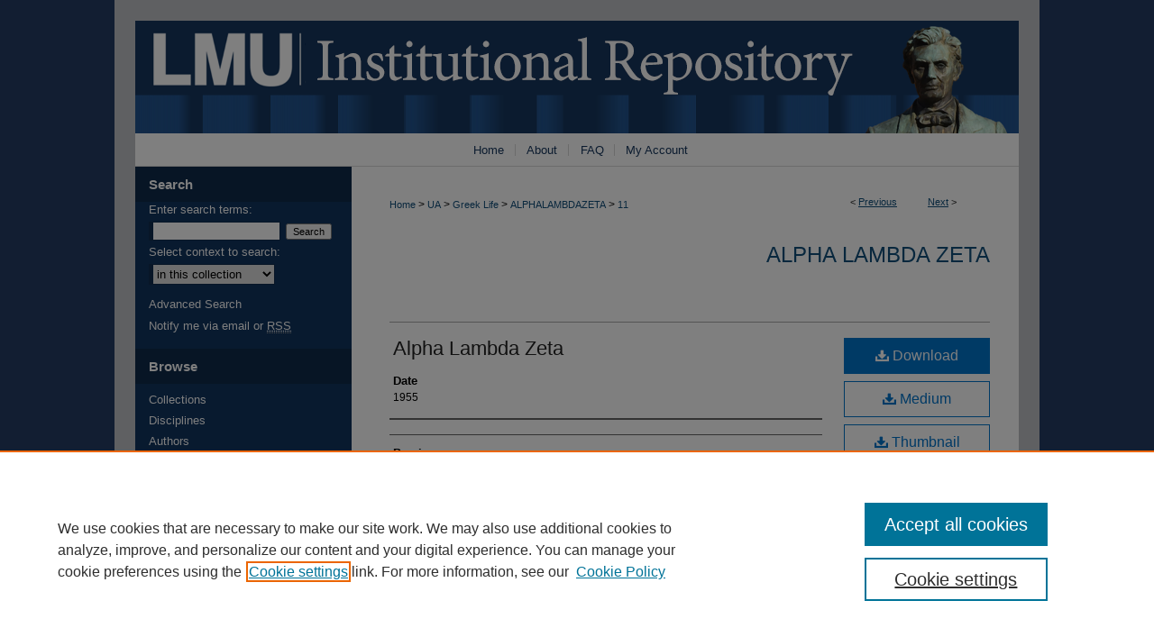

--- FILE ---
content_type: text/css
request_url: https://digitalcommons.lmunet.edu/ir-local.css
body_size: 2672
content:
/* -----------------------------------------------
bepress IR local stylesheet.
Author:   David Stienstra
Version:  May 2018
PLEASE SAVE THIS FILE LOCALLY!
----------------------------------------------- */

/* ---------------- Meta Elements ---------------- */

	/* --- Meta styles and background --- */

body {
	font: normal 12px/1.5 Tahoma, Verdana, Segoe, sans-serif;  /* should be medium except when fitting into a fixed container */
	background: #243d64;
}

#lmulaw #container {
	border-top: solid 23px #bfc2c5;
	border-left: solid 23px #bfc2c5;
	border-right: solid 23px #bfc2c5;
}

/* ---------------- Header ---------------- */

#lmulaw #header {
	position: relative;  /* needed for logo positioning */
  height: auto !important; /* !important overrides mbl styling */
}

#lmulaw #banner_image {
	display: block; /* removes descender of inline element */
	width: 980px; /* not necessary if image is sized correctly */
	height: auto !important;  /* avoids warping improperly sized header image / SUP-19994 */
}

	/* --- Logo --- */

#lmulaw #logo_image {
	display: none;
	position: absolute !important; /* !important overrides mbl styling */
	top: 0;
	left: 0;  /* change to "right:" for right aligned logo */
	width: 24.4897959183% !important;  /* 240 / 980 */
	height: auto !important; /* Important avoides DC assigning incorrect height to logo image */
}


/* ---------------- Navigation ---------------- */

#lmulaw #navigation {
  position: relative;
	width: 980px;
	height: 36px;
  margin: 0 auto;
	border-bottom: 1px solid #d7d7d7;
}

#lmulaw #navigation #tabs {
	display: flex;
	width: 100%;  /* adjustable - tabs will auto-resize based on #tabs width with flex display */
	height: 100%;
	margin: 0 auto !important;
	padding: 0;
	justify-content: center;
}

#lmulaw #navigation #tabs ul {
	width: 255px;
	height: 36px;
	display: -webkit-box;  /* OLD - iOS 6-, Safari 3.1-6, BB7 */
	display: -ms-flexbox;  /* IE 10 */
	display: -webkit-flex; /* NEW - Safari 6.1+. iOS 7.1+, BB10 */
	display: flex;
	flex-flow: row nowrap;
	overflow: hidden;
	padding: 0;
	margin: 0;
}

#lmulaw #navigation #tabs ul li {
	display: block;
	margin: 0;
	width: auto !important;   /* deals with DC site behavior */
	height: auto !important;   /* deals with DC site behavior */
		-webkit-box-flex: 1 1 auto; /* OLD - iOS 6-, Safari 3.1-6 */
		width: 20%;            		/* For old syntax, otherwise collapses. */
		-webkit-flex: 1 1 auto;  	/* Safari 6.1+. iOS 7.1+, BB10 */
		-ms-flex: 1 1 auto;     	/* IE 10 */
	flex: 1 1 auto;
	list-style: none;
}

#lmulaw #navigation #tabs a {
	font: 400 13px Tahoma, Verdana, Segoe, sans-serif;
	width: 100%;
	height: 13px;
	transition: background 0.3s ease;
	line-height: 13px;
	color: #17375e;
	background-color: transparent;
	padding: 0;
	margin-top: 12px;
	border: 0;
	border-right: 1px solid #d7d7d7;
}

#lmulaw #navigation #tabs a:hover,
#lmulaw #navigation #tabs a:active,
#lmulaw #navigation #tabs a:focus {
	text-decoration: underline;
}

#lmulaw #navigation #tabs li:last-child a {  /* remove 4th border for nav tab separators */
	border-right: none; }

#lmulaw #navigation #tabs a span { font-size: 13px; }	/* nav tab font size (default: 12px). Using font shorthand style specification causes display issue with My Account pages */



/* ---------------- Sidebar ---------------- */

#lmulaw #sidebar h2 {
	font: bold 15px Tahoma, Verdana, Segoe, sans-serif;
	color: #fff;
	background: #0e2a4b;
	padding: 11px 0px;
	margin: 0;
	border: none;
}

#lmulaw #sidebar {
	padding-top: 0px;
}

#lmulaw #sidebar ul#side-notify {
    padding-top: 0;
}

#lmulaw #sidebar a {
	font: normal 13px Tahoma, Verdana, Segoe, sans-serif;
	color: #ffffff;
	text-decoration: none;
}

#lmulaw #sidebar a:hover,
#lmulaw #sidebar a:active,
#lmulaw #sidebar a:focus {
	text-decoration: underline;
}

#lmulaw #sidebar #sidebar-search label {
	font: normal 13px Tahoma, Verdana, Segoe, sans-serif;
	color: #ffffff;
}

#lmulaw #sidebar #sidebar-search {
	padding-left: 15px;
}

#lmulaw #sidebar #sidebar-search span.border { background: transparent; }

.searchbutton { cursor: pointer; } /* best practice, should move to ir-layout.css */

#lmulaw #sb-custom-lower {
	display: inline;
}
/* ---------------- Main Content ---------------- */

#lmulaw #wrapper { /* for full-length sidebar content background/elements */
	background: url(assets/md5images/018a100f55bc4633be028f33cedd5b80.gif) repeat-y left top;
}

#lmulaw #cover-browse h3 a {
	padding-left: 12px;
}

#lmulaw #content { padding-top: 16px; }

	/* --- Breadcrumbs --- */

#lmulaw #main.text div.crumbs a:link,
#lmulaw #main.text div.crumbs a:visited {
	text-decoration: none;
	color: #104e7b;
}

#lmulaw #main.text div.crumbs a:hover,
#lmulaw #main.text div.crumbs a:active,
#lmulaw #main.text div.crumbs a:focus {
	text-decoration: underline;
	color: #000000;
}

#lmulaw #dcn-home > #homepage-intro { margin: 15px 0; }

 /* adds space under full-width main-content image */
#lmulaw #home-page-banner { margin-bottom: 16px; }


	/* --- Headers --- */

#lmulaw #dcn-home > h2 {
	font: normal 21px Tahoma, Verdana, Segoe, sans-serif;
}

h3 {
	margin: 0;
	text-decoration: underline; }

/* FF 55 takes parent element's color a text-deoration-color (black, usually) */
#dcn-home #cover-browse h3 { color: #104e7b; }

#lmulaw #dcn-home #cover-browse h3 a {
	font: 400 15px/1.6 Tahoma, Verdana, Segoe, sans-serif;
	text-decoration: none;
}

#lmulaw #dcn-home #cover-browse h3 a:hover,
#lmulaw #dcn-home #cover-browse h3 a:focus,
#lmulaw #dcn-home #cover-browse h3 a:active {
	text-decoration: underline;
}
	/* --- Links --- */

#lmulaw #main.text a:link,
#lmulaw #main.text a:visited {
	color: #104e7b; /* declared for #network-icon text */
}

#lmulaw #main.text a:hover,
#lmulaw #main.text a:active,
#lmulaw #main.text a:focus {
	color: #000000;
	text-decoration: underline;
}

	/* PotD / Top DL widgets */

#lmulaw #dcn-home .box.aag h2,
#lmulaw #dcn-home .box.potd h2 {
	width: 267px;
	margin: 0;
	font: normal 16px Tahoma, Verdana, Segoe, sans-serif;
	border-bottom: 1px solid #999999;
}

#lmulaw #main.text .box a:link,
#lmulaw #main.text .box a:visited {
	font: bold 12px Tahoma, Verdana, Segoe, sans-serif;
	text-decoration: none;
	border-bottom: 1px solid #999999;
	background: none;
}

#lmulaw #main.text .box a:hover,
#lmulaw #main.text .box a:active,
#lmulaw #main.text .box a:focus {
	text-decoration: underline;
}

	/* article-level text // default values 12px/13px */

#alpha .element p, #custom-fields .element p { font-size: 12px; }

#alpha .element h4, #custom-fields .element h4 { font-size: 13px; }

#lmulaw #series-home .pdf, 
#lmulaw #series-home .native, 
#lmulaw #series-home .metadata-only, 
#lmulaw #series-home .external {
	line-height: 2.0em;
}


/* ---------------- Footer ---------------- */
#lmulaw #footer {
	border-bottom: solid 23px #bfc2c5;
	/* border-left: solid 23px #bfc2c5; */
	border-right: solid 23px #bfc2c5;
}

#lmulaw #footer,
#lmulaw #bepress a {
	height: 87px;
	background-color: #0e2a4b; }

#lmulaw #footer p,
#lmulaw #footer p a {
	font: normal 12px/2 Tahoma, Verdana, Segoe, sans-serif;
	color: #fff;
	text-decoration: none;
}

/* #footer p:first-of-type { padding-top: ##px } */

#lmulaw #footer p a:hover,
#lmulaw #footer p a:active,
#lmulaw #footer p a:focus {
	text-decoration: underline; }

	
	/* Additional footer logo */
	 
#lmulaw #footer { position: relative; }
	 
a#footer-logo-link { margin: 0; }
	 
#footerlogo {
	    position: absolute;
	    top: 0;
			right: 0;
}

/* ---------------- Miscellaneous fixes ---------------- */

	/* --- Advanced Search --- */

.legacy #lmulaw #wrapper {	background-image: none; }

.legacy #lmulaw #footer {
	border-left: none;
} 

#lmulaw #sidebar p.advanced a:active,
#lmulaw #sidebar p.advanced a:focus {
	background: transparent;
}

#lmulaw #footer p a:active,
#lmulaw #footer p a:focus {
	background: transparent;
}

/* ---------------- Mobile ---------------- */

/*fixes bullet underline for Browse Research and Scholarship links*/
.mbl #main #cover-browse h3 { text-decoration: none; }

.mbl #footer-logo-link { display: none; } /* logos aren't hidden by mbl footer */

.mbl #lmulaw #container {
	border: none;
}

.mbl #dcn-home .box.aag span,
.mbl #dcn-home .box.potd span {
    display: block;
}
